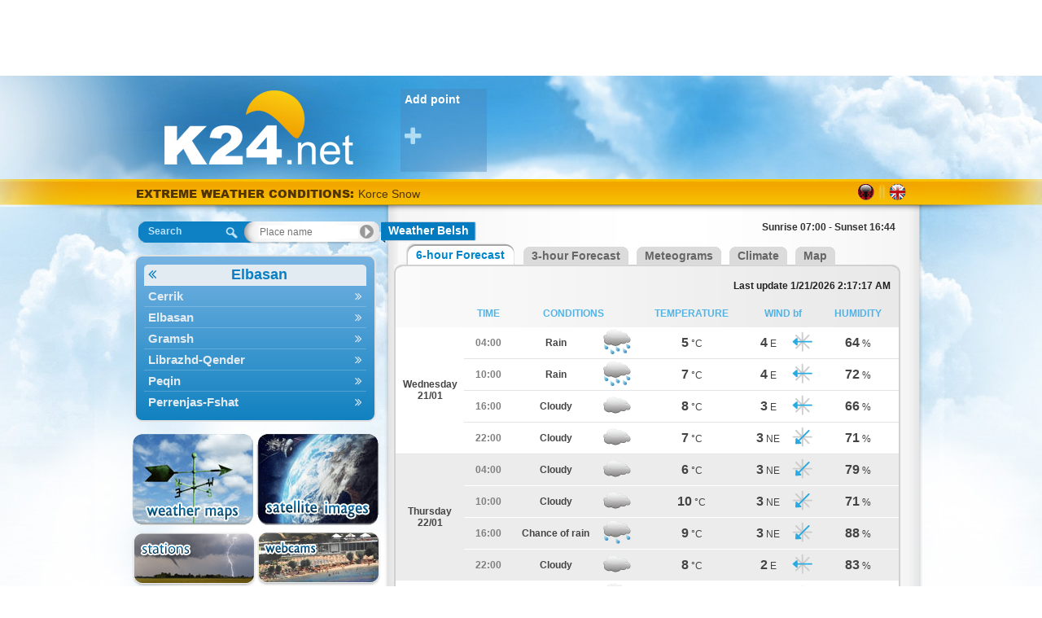

--- FILE ---
content_type: text/html; charset=utf-8
request_url: https://al.k24.net/en/elbasan/weather-belsh-338
body_size: 6475
content:


<!DOCTYPE html>
<html>
<head><title>
	Weather Belsh, Elbasan
</title><link rel="apple-touch-icon" href="/images/AppIcon60x60.png" /><link rel="apple-touch-icon" sizes="76x76" href="/images/AppIcon76x76.png" /><link rel="apple-touch-icon" sizes="120x120" href="/images/AppIcon120.png" /><link rel="apple-touch-icon" sizes="152x152" href="/images/AppIcon152.png" />
    <script async src="https://www.googletagmanager.com/gtag/js?id=UA-32566011-4"></script>
    <script>
      window.dataLayer = window.dataLayer || [];
      function gtag(){dataLayer.push(arguments);}
      gtag('js', new Date());

      gtag('config', 'UA-32566011-4');
    </script>

    <link href="/desktop/css?v=Fibo5mb1CkhoxqUJrRpqgxTOpaSxKnVlyKeNs7z0n241" rel="stylesheet"/>

    <link href="/forecast/css?v=OfkMSjL22wTqoTWKIzH_i6_E_-xTrtDRY54Rphe00lA1" rel="stylesheet"/>

<meta name="description" content="Weather Belsh" /><meta name="locality" content="Belsh, Albania" /><meta name="lang" content="en" /><meta name="keywords" content="weather,albania,Belsh" /><meta name="ICBM" content="40.9750110693435, 19.8819405706608" /><meta name="geo:position" content="40.9750110693435;19.8819405706608" /><meta name="geo.placename" content="Belsh, Elbasan" /><link rel="icon" type="image/png" href="/images/favicon3/favicon.png" /><meta property="og:image" content="https://al.k24.net/images/logofb-share3.jpg" /><meta http-equiv="content-language" content="en-US"></head>
<body>
    <form method="post" action="./forecast.aspx?utc=1&amp;cid=3&amp;lid=2&amp;p=338" id="ctl01">
<div class="aspNetHidden">
<input type="hidden" name="__VIEWSTATE" id="__VIEWSTATE" value="WPQZxEfA9Jls5+fe9A4m3C7f14MuuIHrG0UBg1ppfsP1U61tXbgFjg06rnLyGZEmmXu4eSMxUbVScXw2iEdB48gG4D2SvlfQy+wGYTYFz0I=" />
</div>


<script type="text/javascript">
//<![CDATA[
var g_warningIndex = -1;
var g_warnings = [];
g_warnings.push(["<span class=\"warnSnow\">Korce Snow</span>", "5250731522427387904"]);
g_warnings.push(["<span class=\"warnSnow\">Maliq, <i>Korce</i> Snow</span>", "5250731522427387904"]);
g_warnings.push(["<span class=\"warnSnow\">Bulqize, <i>Diber</i> Snow</span>", "5250731522427387904"]);
g_warnings.push(["<span class=\"warnSnow\">Bilisht, <i>Korce</i> Snow</span>", "5250731522427387904"]);
g_warnings.push(["<span class=\"warnSnow\">Puke, <i>Shkoder</i> Snow</span>", "5250731522427387904"]);
g_warnings.push(["<span class=\"warnCold\">Korce 0 °C</span>", "5250733250427387904"]);
g_warnings.push(["<span class=\"warnSnow\">Leskovik, <i>Korce</i> Snow</span>", "5250731522427387904"]);
g_warnings.push(["<span class=\"warnSnow\">Kurbnesh, <i>Lezhe</i> Snow</span>", "5250731522427387904"]);
g_warnings.push(["<span class=\"warnCold\">Kukes 0 °C</span>", "5250731522427387904"]);
g_warnings.push(["<span class=\"warnSnow\">Kelcyre, <i>Gjirokaster</i> Snow</span>", "5250731522427387904"]);
g_warnings.push(["<span class=\"warnSnow\">Erseke, <i>Korce</i> Snow</span>", "5250731522427387904"]);
g_warnings.push(["<span class=\"warnSnow\">Perrenjas-Fshat, <i>Elbasan</i> Snow</span>", "5250731522427387904"]);
g_warnings.push(["<span class=\"warnSnow\">Permet, <i>Gjirokaster</i> Snow</span>", "5250731522427387904"]);
g_warnings.push(["<span class=\"warnCold\">Bilisht, <i>Korce</i> 0 °C</span>", "5250733250427387904"]);
g_warnings.push(["<span class=\"warnCold\">Bilisht, <i>Korce</i> -1 °C</span>", "5250732386427387904"]);
var g_cl = {CountryID:3,CountryShortname:'al',UtcTimeOffset:1,LangID:2,LangShortname:'en',Path:'/en/',Culture:'en-US'};
//]]>
</script>

<script src="/desktop/js?v=INsrNaMrgehqTWud02aNRktNVxudpRjA-I_Qcp0lqpg1" type="text/javascript"></script>
<div class="aspNetHidden">

	<input type="hidden" name="__VIEWSTATEGENERATOR" id="__VIEWSTATEGENERATOR" value="46B514AA" />
	<input type="hidden" name="__EVENTVALIDATION" id="__EVENTVALIDATION" value="nkx6A25bNcw9WdkNPBVqKbNzM3z59WWZ3oi0s5lk9EKlthHwbSXnJOIG87cEnUQmPntPOlFjdi8cClFQENW3GUj9KzlqurXPEwvM9G7NhTmmuKQ2jtwayeNbkd3rlF4ox5Ls2z+eCHSq6/s47nWq5A==" />
</div>
        <div id="topbanner">
            <ins class="adsbygoogle"
     style="display:inline-block;width:970px;height:90px"
     data-ad-client="ca-pub-6496164020050788"
     data-ad-slot="8030072910"></ins>
        </div>
        <div id="sitebg">
            <div id="main">
                <div id="ExtraHtmlPanel">

</div>
                <div id="top">
                    <div id="logo">
                        <a id="lnkLogo" href="/en/"><img src="/images/logo3.png" alt="k24.net" /></a>
                    </div>
                    <div id="favorites">
                        
<div class="favoriteAdd">
    <a id="FavoritePoints1_lnkAdd" title="Add favorite place" href="controls/addFavorite.aspx">Add point <i class="fa fa-plus"></i></a>
</div>

                    </div>
                </div>
                <div id="topstrip">
                    <div id="Headlines1_headlines">
	
    <a id="Headlines1_lnkWarnings" class="title" href="/en/warnings.aspx">EXTREME WEATHER CONDITIONS: </a>
    <a id="Headlines1_lnkHeadline" href="/en/warnings.aspx"></a>

</div>

                    
<div id="languages">
    
            <div class="lang">
        
            <a href="/" class="al" title="Shqip"></a>
        <span class="sep"></span>
            <a href="/en/" class="en" title="English"></a>
        
            </div>
        
</div>
                </div>
                <div id="container">
                    <div id="leftcol">
                        

<div id="searchNav">
    <div id="SearchNav1_SearchBox1_containerPanel" class="searchBox navigate world">
	
    <span id="SearchNav1_SearchBox1_lblSearch">Search</span>
    <input name="ctl00$SearchNav1$SearchBox1$txtSearch" type="text" id="SearchNav1_SearchBox1_txtSearch" autocomplete="off" placeholder="Place name" />
    <input type="hidden" name="ctl00$SearchNav1$SearchBox1$hfSelectedPoint" id="SearchNav1_SearchBox1_hfSelectedPoint" />

</div>



    <div id="navMenuWrapper">
        <ul id="navMenu">
            
                    <li>
                        <a  class="cat title"  data-id="3" data-pid="-1" href="/en/elbasan">Elbasan <i class="fa"></i></a>
                    </li>
                
                    <li>
                        <a  data-id="328" data-pid="-1" href="/en/elbasan/weather-cerrik-328">Cerrik <i class="fa"></i></a>
                    </li>
                
                    <li>
                        <a  data-id="142" data-pid="-1" href="/en/elbasan/weather-elbasan-142">Elbasan <i class="fa"></i></a>
                    </li>
                
                    <li>
                        <a  data-id="124" data-pid="-1" href="/en/elbasan/weather-gramsh-124">Gramsh <i class="fa"></i></a>
                    </li>
                
                    <li>
                        <a  data-id="171" data-pid="-1" href="/en/elbasan/weather-librazhd-qender-171">Librazhd-Qender <i class="fa"></i></a>
                    </li>
                
                    <li>
                        <a  data-id="233" data-pid="-1" href="/en/elbasan/weather-peqin-233">Peqin <i class="fa"></i></a>
                    </li>
                
                    <li>
                        <a  data-id="62" data-pid="-1" href="/en/elbasan/weather-perrenjas-fshat-62">Perrenjas-Fshat <i class="fa"></i></a>
                    </li>
                
        </ul>
    </div>
</div>

                        

                        <br />
                        
                        <div id="mapsNav">
                            <a id="lnkMaps" title="Weather maps" href="/en/maps.aspx"><img title="Weather maps" src="/images/maps2.png" alt="Weather maps" /></a>
                            <a id="lnkSat" title="Satellite imagery" href="/en/satellite.aspx"><img title="Satellite imagery" src="/images/sat2.png" alt="Satellite imagery" /></a>
                        </div>
                        <div id="stationsNav">
                            <a id="lnkStations" title="Stations" href="/en/live.aspx"><img title="Stations" src="/images/stations2.png" alt="Stations" /></a>
                            <a id="lnkWebCams" title="Webcams" href="/en/webcams.aspx"><img title="Webcams" src="/images/webcams.png" alt="Webcams" /></a>
                        </div>
                        
<div id="minmaxwrap">
    <div id="minmaxtop"></div>
    <div id="minmaxrep">
        <div id="minmax">
            <div>
                <span>Highest</span>
                <span>Lowest</span>
            </div>
            
                    <table cellpadding="0" cellspacing="0">
                
                    <tr>
                        <td colspan="4" class="sep">&nbsp;</td>
                    </tr>
                    <tr>
                        <td><a title="Weather Sarande" href="/en/vlore/weather-sarande-2">Sarande</a></td>
                        <td class="mid1">12</td>
                        <td class="mid2"><a title="Weather Sarande" href="/en/diber/weather-bulqize-157">Bulqize</a></td>
                        <td class="right">-4</td>
                    </tr>
                
                    <tr>
                        <td colspan="4" class="sep">&nbsp;</td>
                    </tr>
                    <tr>
                        <td><a title="Weather Berat" href="/en/berat/weather-berat-337">Berat</a></td>
                        <td class="mid1">12</td>
                        <td class="mid2"><a title="Weather Berat" href="/en/shkoder/weather-puke-224">Puke</a></td>
                        <td class="right">-4</td>
                    </tr>
                
                    <tr>
                        <td colspan="4" class="sep">&nbsp;</td>
                    </tr>
                    <tr>
                        <td><a title="Weather Kamez" href="/en/tirane/weather-kamez-284">Kamez</a></td>
                        <td class="mid1">12</td>
                        <td class="mid2"><a title="Weather Kamez" href="/en/korce/weather-maliq-90">Maliq</a></td>
                        <td class="right">-3</td>
                    </tr>
                
                    <tr>
                        <td colspan="4" class="sep">&nbsp;</td>
                    </tr>
                    <tr>
                        <td><a title="Weather Orikum" href="/en/vlore/weather-orikum-240">Orikum</a></td>
                        <td class="mid1">12</td>
                        <td class="mid2"><a title="Weather Orikum" href="/en/korce/weather-korce-112">Korce</a></td>
                        <td class="right">-3</td>
                    </tr>
                
                    <tr>
                        <td colspan="4" class="sep">&nbsp;</td>
                    </tr>
                    <tr>
                        <td><a title="Weather Vlore" href="/en/vlore/weather-vlore-185">Vlore</a></td>
                        <td class="mid1">12</td>
                        <td class="mid2"><a title="Weather Vlore" href="/en/shkoder/weather-fushe-arrez-137">Fushe-Arrez</a></td>
                        <td class="right">-3</td>
                    </tr>
                
                    </table>
                
        </div>
    </div>
    <div id="minmaxbot"></div>
</div>
                        <div id="widget">
                            <a id="lnkGetWidget" href="/en/widgets/">more</a>
                            <div>
                                <a id="HyperLink4" href="/en/widgets/">
                                    <span class="yellow1">
                                        Add
                                    </span>
                                    <b>weather</b> in your site or blog</a>
                            </div>
                        </div>
                        

                        


                        
                    </div>
                    <div id="midcol">
                        <div id="bodyrep">
                            
    <div id="pointName">
        <div class="pointl">
        </div>
        <h1 id="MainContent_lblPointName" class="pointm">Weather Belsh</h1>
        <div class="pointr">
        </div>
        <div class="sunriseset">
            <span id="MainContent_lblSunRiseSet">Sunrise 07:00 - Sunset 16:44</span>
        </div>
    </div>
    <div class="tab">
        <div class="start">
            &nbsp;
        </div>
        <div id="MainContent_div6f" class="active">
            <div class="tl">
            </div>
            <div class="tm">
                <a id="MainContent_lnkForecastDetails6" href="/en/elbasan/weather-belsh-338">6-hour Forecast</a>
            </div>
            <div class="tr">
            </div>
        </div>
        <div id="MainContent_div3f" class="inactive">
            <div class="tl">
            </div>
            <div class="tm">
                <a id="MainContent_lnkForecastDetails3" href="/en/elbasan/weather-belsh-338?i=1">3-hour Forecast</a>
            </div>
            <div class="tr">
            </div>
        </div>
        <div class="inactive">
            <div class="tl">
            </div>
            <div class="tm">
                <a id="MainContent_lnkMeteograms" href="/en/elbasan/meteograms-belsh-338">Meteograms</a>
            </div>
            <div class="tr">
            </div>
        </div>
        <div class="inactive">
            <div class="tl">
            </div>
            <div class="tm">
                <a id="MainContent_lnkClimate" href="/en/elbasan/climate-belsh-338_0">Climate</a>
            </div>
            <div class="tr">
            </div>
        </div>
        <div class="inactive">
            <div class="tl">
            </div>
            <div class="tm">
                <a id="MainContent_lnkMap" href="/en/maps.aspx?x=19.8819&amp;y=40.9750">Map</a>
            </div>
            <div class="tr">
            </div>
        </div>
    </div>
    <div class="tabtop"></div>
    <div class="tabTable">
        <table id="MainContent_tblMainForecast" class="weatherGrid" cellpadding="0" cellspacing="0">
	<tr>
		<th colspan="8" style="text-align: right"><span style="color: #222">Last update 1/21/2026 2:17:17 AM</span></th>
	</tr>
	<tr>
		<th>&nbsp;
                </th>
		<th>
                    TIME
                </th>
		<th colspan="2">
                    CONDITIONS
                </th>
		<th>
                    TEMPERATURE
                </th>
		<th colspan="2">
                    WIND bf
                </th>
		<th>
                    HUMIDITY
                </th>
	</tr>
	<tr>
		<td rowspan="4" class="cell1"><span class="date">Wednesday<br />21/01</span></td>
		<td class="cell1 timecol">04:00</td>
		<td class="cell1">Rain</td>
		<td class="cell1"><img src="/images/icons/Rainn.png" alt="Rain"/></td>
		<td class="cell1"><span class="value">5</span> <span class="symbol">°C</span></td>
		<td class="cell1"><span class="value">4</span> <span class="symbol">E</span></td>
		<td class="cell1"><img src="/images/icons/East.png" alt="E"/></td>
		<td class="cell1"><span class="value">64</span> <span class="symbol">%</span></td>
	</tr>
	<tr>
		<td class="cell1 timecol">10:00</td>
		<td class="cell1">Rain</td>
		<td class="cell1"><img src="/images/icons/Rain.png" alt="Rain"/></td>
		<td class="cell1"><span class="value">7</span> <span class="symbol">°C</span></td>
		<td class="cell1"><span class="value">4</span> <span class="symbol">E</span></td>
		<td class="cell1"><img src="/images/icons/East.png" alt="E"/></td>
		<td class="cell1"><span class="value">72</span> <span class="symbol">%</span></td>
	</tr>
	<tr>
		<td class="cell1 timecol">16:00</td>
		<td class="cell1">Cloudy</td>
		<td class="cell1"><img src="/images/icons/Cloudy.png" alt="Cloudy"/></td>
		<td class="cell1"><span class="value">8</span> <span class="symbol">°C</span></td>
		<td class="cell1"><span class="value">3</span> <span class="symbol">E</span></td>
		<td class="cell1"><img src="/images/icons/East.png" alt="E"/></td>
		<td class="cell1"><span class="value">66</span> <span class="symbol">%</span></td>
	</tr>
	<tr>
		<td class="cell1 timecol">22:00</td>
		<td class="cell1">Cloudy</td>
		<td class="cell1"><img src="/images/icons/Cloudyn.png" alt="Cloudy"/></td>
		<td class="cell1"><span class="value">7</span> <span class="symbol">°C</span></td>
		<td class="cell1"><span class="value">3</span> <span class="symbol">NE</span></td>
		<td class="cell1"><img src="/images/icons/NorthEast.png" alt="NE"/></td>
		<td class="cell1"><span class="value">71</span> <span class="symbol">%</span></td>
	</tr>
	<tr>
		<td rowspan="4" class="cell2"><span class="date">Thursday<br />22/01</span></td>
		<td class="cell2 timecol">04:00</td>
		<td class="cell2">Cloudy</td>
		<td class="cell2"><img src="/images/icons/Cloudyn.png" alt="Cloudy"/></td>
		<td class="cell2"><span class="value">6</span> <span class="symbol">°C</span></td>
		<td class="cell2"><span class="value">3</span> <span class="symbol">NE</span></td>
		<td class="cell2"><img src="/images/icons/NorthEast.png" alt="NE"/></td>
		<td class="cell2"><span class="value">79</span> <span class="symbol">%</span></td>
	</tr>
	<tr>
		<td class="cell2 timecol">10:00</td>
		<td class="cell2">Cloudy</td>
		<td class="cell2"><img src="/images/icons/Cloudy.png" alt="Cloudy"/></td>
		<td class="cell2"><span class="value">10</span> <span class="symbol">°C</span></td>
		<td class="cell2"><span class="value">3</span> <span class="symbol">NE</span></td>
		<td class="cell2"><img src="/images/icons/NorthEast.png" alt="NE"/></td>
		<td class="cell2"><span class="value">71</span> <span class="symbol">%</span></td>
	</tr>
	<tr>
		<td class="cell2 timecol">16:00</td>
		<td class="cell2">Chance of rain</td>
		<td class="cell2"><img src="/images/icons/LightRain.png" alt="Chance of rain"/></td>
		<td class="cell2"><span class="value">9</span> <span class="symbol">°C</span></td>
		<td class="cell2"><span class="value">3</span> <span class="symbol">NE</span></td>
		<td class="cell2"><img src="/images/icons/NorthEast.png" alt="NE"/></td>
		<td class="cell2"><span class="value">88</span> <span class="symbol">%</span></td>
	</tr>
	<tr>
		<td class="cell2 timecol">22:00</td>
		<td class="cell2">Cloudy</td>
		<td class="cell2"><img src="/images/icons/Cloudyn.png" alt="Cloudy"/></td>
		<td class="cell2"><span class="value">8</span> <span class="symbol">°C</span></td>
		<td class="cell2"><span class="value">2</span> <span class="symbol">E</span></td>
		<td class="cell2"><img src="/images/icons/East.png" alt="E"/></td>
		<td class="cell2"><span class="value">83</span> <span class="symbol">%</span></td>
	</tr>
	<tr>
		<td rowspan="4" class="cell1"><span class="date">Friday<br />23/01</span></td>
		<td class="cell1 timecol">04:00</td>
		<td class="cell1">Rain</td>
		<td class="cell1"><img src="/images/icons/Rainn.png" alt="Rain"/></td>
		<td class="cell1"><span class="value">8</span> <span class="symbol">°C</span></td>
		<td class="cell1"><span class="value">2</span> <span class="symbol">SE</span></td>
		<td class="cell1"><img src="/images/icons/SouthEast.png" alt="SE"/></td>
		<td class="cell1"><span class="value">97</span> <span class="symbol">%</span></td>
	</tr>
	<tr>
		<td class="cell1 timecol">10:00</td>
		<td class="cell1">Rain</td>
		<td class="cell1"><img src="/images/icons/Rain.png" alt="Rain"/></td>
		<td class="cell1"><span class="value">9</span> <span class="symbol">°C</span></td>
		<td class="cell1"><span class="value">1</span> <span class="symbol">S</span></td>
		<td class="cell1"><img src="/images/icons/South.png" alt="S"/></td>
		<td class="cell1"><span class="value">92</span> <span class="symbol">%</span></td>
	</tr>
	<tr>
		<td class="cell1 timecol">16:00</td>
		<td class="cell1">Cloudy</td>
		<td class="cell1"><img src="/images/icons/Cloudy.png" alt="Cloudy"/></td>
		<td class="cell1"><span class="value">12</span> <span class="symbol">°C</span></td>
		<td class="cell1"><span class="value">1</span> <span class="symbol">N</span></td>
		<td class="cell1"><img src="/images/icons/North.png" alt="N"/></td>
		<td class="cell1"><span class="value">79</span> <span class="symbol">%</span></td>
	</tr>
	<tr>
		<td class="cell1 timecol">22:00</td>
		<td class="cell1">Cloudy</td>
		<td class="cell1"><img src="/images/icons/Cloudyn.png" alt="Cloudy"/></td>
		<td class="cell1"><span class="value">7</span> <span class="symbol">°C</span></td>
		<td class="cell1"><span class="value">2</span> <span class="symbol">E</span></td>
		<td class="cell1"><img src="/images/icons/East.png" alt="E"/></td>
		<td class="cell1"><span class="value">82</span> <span class="symbol">%</span></td>
	</tr>
	<tr>
		<td rowspan="4" class="cell2"><span class="date">Saturday<br />24/01</span></td>
		<td class="cell2 timecol">04:00</td>
		<td class="cell2">Cloudy</td>
		<td class="cell2"><img src="/images/icons/Cloudyn.png" alt="Cloudy"/></td>
		<td class="cell2"><span class="value">6</span> <span class="symbol">°C</span></td>
		<td class="cell2"><span class="value">3</span> <span class="symbol">E</span></td>
		<td class="cell2"><img src="/images/icons/East.png" alt="E"/></td>
		<td class="cell2"><span class="value">81</span> <span class="symbol">%</span></td>
	</tr>
	<tr>
		<td class="cell2 timecol">10:00</td>
		<td class="cell2">Cloudy</td>
		<td class="cell2"><img src="/images/icons/Cloudy.png" alt="Cloudy"/></td>
		<td class="cell2"><span class="value">12</span> <span class="symbol">°C</span></td>
		<td class="cell2"><span class="value">2</span> <span class="symbol">SE</span></td>
		<td class="cell2"><img src="/images/icons/SouthEast.png" alt="SE"/></td>
		<td class="cell2"><span class="value">71</span> <span class="symbol">%</span></td>
	</tr>
	<tr>
		<td class="cell2 timecol">16:00</td>
		<td class="cell2">Rain</td>
		<td class="cell2"><img src="/images/icons/Rain.png" alt="Rain"/></td>
		<td class="cell2"><span class="value">11</span> <span class="symbol">°C</span></td>
		<td class="cell2"><span class="value">1</span> <span class="symbol">E</span></td>
		<td class="cell2"><img src="/images/icons/East.png" alt="E"/></td>
		<td class="cell2"><span class="value">92</span> <span class="symbol">%</span></td>
	</tr>
	<tr>
		<td class="cell2 timecol">22:00</td>
		<td class="cell2">Chance of rain</td>
		<td class="cell2"><img src="/images/icons/LightRainn.png" alt="Chance of rain"/></td>
		<td class="cell2"><span class="value">10</span> <span class="symbol">°C</span></td>
		<td class="cell2"><span class="value">3</span> <span class="symbol">S</span></td>
		<td class="cell2"><img src="/images/icons/South.png" alt="S"/></td>
		<td class="cell2"><span class="value">85</span> <span class="symbol">%</span></td>
	</tr>
	<tr>
		<td rowspan="4" class="cell1"><span class="date">Sunday<br />25/01</span></td>
		<td class="cell1 timecol">04:00</td>
		<td class="cell1">Rain</td>
		<td class="cell1"><img src="/images/icons/Rainn.png" alt="Rain"/></td>
		<td class="cell1"><span class="value">10</span> <span class="symbol">°C</span></td>
		<td class="cell1"><span class="value">4</span> <span class="symbol">S</span></td>
		<td class="cell1"><img src="/images/icons/South.png" alt="S"/></td>
		<td class="cell1"><span class="value">95</span> <span class="symbol">%</span></td>
	</tr>
	<tr>
		<td class="cell1 timecol">10:00</td>
		<td class="cell1">Rain</td>
		<td class="cell1"><img src="/images/icons/Rain.png" alt="Rain"/></td>
		<td class="cell1"><span class="value">11</span> <span class="symbol">°C</span></td>
		<td class="cell1"><span class="value">1</span> <span class="symbol">NE</span></td>
		<td class="cell1"><img src="/images/icons/NorthEast.png" alt="NE"/></td>
		<td class="cell1"><span class="value">95</span> <span class="symbol">%</span></td>
	</tr>
	<tr>
		<td class="cell1 timecol">16:00</td>
		<td class="cell1">Storm</td>
		<td class="cell1"><img src="/images/icons/Storm.png" alt="Storm"/></td>
		<td class="cell1"><span class="value">9</span> <span class="symbol">°C</span></td>
		<td class="cell1"><span class="value">3</span> <span class="symbol">E</span></td>
		<td class="cell1"><img src="/images/icons/East.png" alt="E"/></td>
		<td class="cell1"><span class="value">97</span> <span class="symbol">%</span></td>
	</tr>
	<tr>
		<td class="cell1 timecol">22:00</td>
		<td class="cell1">Rain</td>
		<td class="cell1"><img src="/images/icons/Rainn.png" alt="Rain"/></td>
		<td class="cell1"><span class="value">8</span> <span class="symbol">°C</span></td>
		<td class="cell1"><span class="value">2</span> <span class="symbol">NW</span></td>
		<td class="cell1"><img src="/images/icons/NorthWest.png" alt="NW"/></td>
		<td class="cell1"><span class="value">94</span> <span class="symbol">%</span></td>
	</tr>
	<tr class="noprint">
		<td rowspan="4" class="cell2"><span class="date">Monday<br />26/01</span></td>
		<td class="cell2 timecol">04:00</td>
		<td class="cell2">Rain</td>
		<td class="cell2"><img src="/images/icons/Rainn.png" alt="Rain"/></td>
		<td class="cell2"><span class="value">6</span> <span class="symbol">°C</span></td>
		<td class="cell2"><span class="value">2</span> <span class="symbol">SE</span></td>
		<td class="cell2"><img src="/images/icons/SouthEast.png" alt="SE"/></td>
		<td class="cell2"><span class="value">96</span> <span class="symbol">%</span></td>
	</tr>
	<tr class="noprint">
		<td class="cell2 timecol">10:00</td>
		<td class="cell2">Rain</td>
		<td class="cell2"><img src="/images/icons/Rain.png" alt="Rain"/></td>
		<td class="cell2"><span class="value">11</span> <span class="symbol">°C</span></td>
		<td class="cell2"><span class="value">3</span> <span class="symbol">S</span></td>
		<td class="cell2"><img src="/images/icons/South.png" alt="S"/></td>
		<td class="cell2"><span class="value">86</span> <span class="symbol">%</span></td>
	</tr>
	<tr class="noprint">
		<td class="cell2 timecol">16:00</td>
		<td class="cell2">Heavy Rain</td>
		<td class="cell2"><img src="/images/icons/HeavyRain.png" alt="Heavy Rain"/></td>
		<td class="cell2"><span class="value">10</span> <span class="symbol">°C</span></td>
		<td class="cell2"><span class="value">2</span> <span class="symbol">E</span></td>
		<td class="cell2"><img src="/images/icons/East.png" alt="E"/></td>
		<td class="cell2"><span class="value">92</span> <span class="symbol">%</span></td>
	</tr>
	<tr class="noprint">
		<td class="cell2 timecol">22:00</td>
		<td class="cell2">Almost clear</td>
		<td class="cell2"><img src="/images/icons/AlmostClearn.png" alt="Almost clear"/></td>
		<td class="cell2"><span class="value">7</span> <span class="symbol">°C</span></td>
		<td class="cell2"><span class="value">2</span> <span class="symbol">NE</span></td>
		<td class="cell2"><img src="/images/icons/NorthEast.png" alt="NE"/></td>
		<td class="cell2"><span class="value">70</span> <span class="symbol">%</span></td>
	</tr>
	<tr class="noprint">
		<td rowspan="3" class="cell1"><span class="date">Tuesday<br />27/01</span></td>
		<td class="cell1 timecol">04:00</td>
		<td class="cell1">Clear weather</td>
		<td class="cell1"><img src="/images/icons/Clearn.png" alt="Clear weather"/></td>
		<td class="cell1"><span class="value">6</span> <span class="symbol">°C</span></td>
		<td class="cell1"><span class="value">3</span> <span class="symbol">NE</span></td>
		<td class="cell1"><img src="/images/icons/NorthEast.png" alt="NE"/></td>
		<td class="cell1"><span class="value">71</span> <span class="symbol">%</span></td>
	</tr>
	<tr class="noprint">
		<td class="cell1 timecol">10:00</td>
		<td class="cell1">Clear weather</td>
		<td class="cell1"><img src="/images/icons/Clear.png" alt="Clear weather"/></td>
		<td class="cell1"><span class="value">10</span> <span class="symbol">°C</span></td>
		<td class="cell1"><span class="value">2</span> <span class="symbol">NE</span></td>
		<td class="cell1"><img src="/images/icons/NorthEast.png" alt="NE"/></td>
		<td class="cell1"><span class="value">59</span> <span class="symbol">%</span></td>
	</tr>
	<tr class="noprint">
		<td class="cell1 timecol">16:00</td>
		<td class="cell1">Clear weather</td>
		<td class="cell1"><img src="/images/icons/Clear.png" alt="Clear weather"/></td>
		<td class="cell1"><span class="value">9</span> <span class="symbol">°C</span></td>
		<td class="cell1"><span class="value">2</span> <span class="symbol">NW</span></td>
		<td class="cell1"><img src="/images/icons/NorthWest.png" alt="NW"/></td>
		<td class="cell1"><span class="value">62</span> <span class="symbol">%</span></td>
	</tr>
</table>

    </div>
    <div class="tabbot"></div>
    <div style="text-align: center; color: #222">Last update 1/21/2026 2:17:17 AM</div>
    <div style="margin: 10px 0">
        <ins class="adsbygoogle"
	        style="display:inline-block;width:300px;height:250px"
	        data-ad-client="ca-pub-6496164020050788"
	        data-ad-slot="7491302273"></ins>
        <ins class="adsbygoogle"
	        style="display:inline-block;width:300px;height:250px"
	        data-ad-client="ca-pub-6496164020050788"
	        data-ad-slot="4996715467"></ins>
    </div>
    

                        </div>
                    </div>
                </div>
                <div id="footer">
                    <div id="logofooter">
                        <img id="imgLogoFooter" src="/images/logo_footer3.png" alt="k24.net" />
                    </div>
                    <div id="links">
                        <a id="HyperLink1" href="/en/contact.aspx">Contact</a>
                        |
                        <a id="HyperLink5" href="/en/m/">Mobile version</a>
                        |
                        <a id="HyperLink2" href="/en/terms.aspx">Terms of use</a>
                        |
                        <a id="HyperLink3" href="/en/about.aspx">Information</a>
                    </div>
                    <div id="smartcode">
                        <a href="http://www.smartcode.gr/" title="Smartcode Software Development" target="_blank">Software development by<img src="/images/sm-logo.png" alt="Smartcode Software Development" /></a>
                    </div>
                </div>
            </div>
        </div>
        
    <script type="text/javascript" src="/scripts/jquery.fancybox.pack.js"></script>
    <script type="text/javascript">
        $(document).ready(function () {
            $('.webcam > a').fancybox({
                afterLoad: function () {
                    var attrib = this.element.next().find("a")[0].href;
                    this.title = this.title + "<br /><a target='_blank' style='color: #aaaaaa' href='" + attrib + "'>" + attrib + "</a>";
                }
            });
        });
    </script>

    </form>
</body>
</html>
